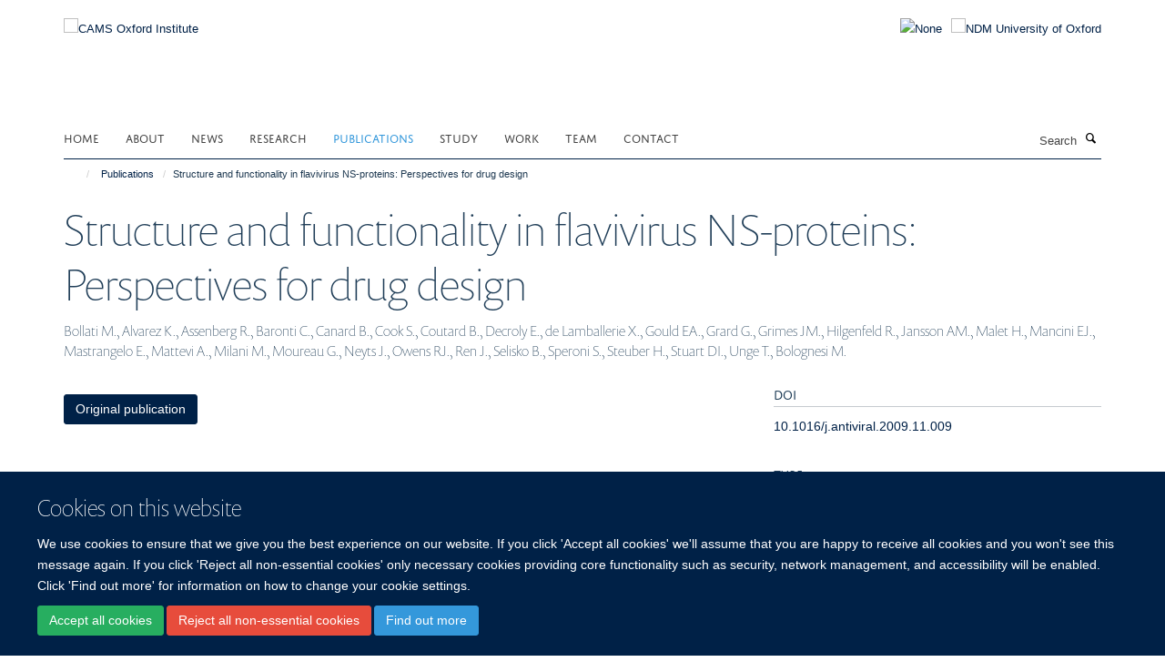

--- FILE ---
content_type: text/html;charset=utf-8
request_url: https://www.camsoxford.ox.ac.uk/coi-publications/71225
body_size: 11655
content:
<!doctype html>
<html xmlns="http://www.w3.org/1999/xhtml" lang="en" xml:lang="en">

    <head><base href="https://www.camsoxford.ox.ac.uk/coi-publications/71225/" />
        <meta charset="utf-8" />
        <meta name="viewport" content="width=device-width, initial-scale=1.0" />
        <meta name="apple-mobile-web-app-capable" content="yes" />
        <meta name="apple-mobile-web-app-title" content="Haiku" />
        
        <meta http-equiv="Content-Type" content="text/html; charset=utf-8" /><meta name="citation_title" content="Structure and functionality in flavivirus NS-proteins: Perspectives for drug design" /><meta name="citation_author" content="Bollati M." /><meta name="citation_author" content="Alvarez K." /><meta name="citation_author" content="Assenberg R." /><meta name="citation_author" content="Baronti C." /><meta name="citation_author" content="Canard B." /><meta name="citation_author" content="Cook S." /><meta name="citation_author" content="Coutard B." /><meta name="citation_author" content="Decroly E." /><meta name="citation_author" content="de Lamballerie X." /><meta name="citation_author" content="Gould EA." /><meta name="citation_author" content="Grard G." /><meta name="citation_author" content="Grimes JM." /><meta name="citation_author" content="Hilgenfeld R." /><meta name="citation_author" content="Jansson AM." /><meta name="citation_author" content="Malet H." /><meta name="citation_author" content="Mancini EJ." /><meta name="citation_author" content="Mastrangelo E." /><meta name="citation_author" content="Mattevi A." /><meta name="citation_author" content="Milani M." /><meta name="citation_author" content="Moureau G." /><meta name="citation_author" content="Neyts J." /><meta name="citation_author" content="Owens RJ." /><meta name="citation_author" content="Ren J." /><meta name="citation_author" content="Selisko B." /><meta name="citation_author" content="Speroni S." /><meta name="citation_author" content="Steuber H." /><meta name="citation_author" content="Stuart DI." /><meta name="citation_author" content="Unge T." /><meta name="citation_author" content="Bolognesi M." /><meta name="citation_publication_date" content="2010/08/??" /><meta name="citation_journal_title" content="Antiviral Research" /><meta name="citation_volume" content="87" /><meta name="citation_firstpage" content="125" /><meta name="citation_lastpage" content="148" /><meta name="og:title" content="Structure and functionality in flavivirus NS-proteins: Perspectives for drug design" /><meta name="og:url" content="https://www.camsoxford.ox.ac.uk/coi-publications/71225" /><meta name="twitter:card" content="summary" /><meta name="twitter:title" content="Structure and functionality in flavivirus NS-proteins: Perspectives for drug design" /><meta name="generator" content="Plone - http://plone.org" /><meta itemprop="url" content="https://www.camsoxford.ox.ac.uk/coi-publications/71225" /><title>Structure and functionality in flavivirus NS-proteins: Perspectives for drug design — CAMS Oxford Institute</title>
        
        
        
        
        
    <link rel="stylesheet" type="text/css" media="screen" href="https://www.camsoxford.ox.ac.uk/portal_css/Turnkey%20Theme/resourcecollective.cookielawcookielaw-cachekey-6156a937c85f71e321cfa49a240b3ea5.css" /><link rel="stylesheet" type="text/css" href="https://www.camsoxford.ox.ac.uk/portal_css/Turnkey%20Theme/themebootstrapcssselect2-cachekey-e114eeeadabf9cb6f9da5419e5c238bf.css" /><link rel="stylesheet" type="text/css" href="https://www.camsoxford.ox.ac.uk/portal_css/Turnkey%20Theme/themebootstrapcssmagnific.popup-cachekey-3d54bd6fb8c3d914ccaee6f494ca239f.css" /><link rel="stylesheet" type="text/css" media="screen" href="https://www.camsoxford.ox.ac.uk/portal_css/Turnkey%20Theme/resourcecollective.covercsscover-cachekey-9cae187930dda9f78235afaecefa5bfa.css" /><link rel="stylesheet" type="text/css" media="screen" href="https://www.camsoxford.ox.ac.uk/portal_css/Turnkey%20Theme/resourcehaiku.coveroverlays-cachekey-e5cdde6c7f20c19c565d59a141790561.css" /><link rel="stylesheet" type="text/css" href="https://www.camsoxford.ox.ac.uk/portal_css/Turnkey%20Theme/resourcehaiku.coverhaiku.chooser-cachekey-b2e3af4e113a913609397406a175fc59.css" /><link rel="stylesheet" type="text/css" href="https://www.camsoxford.ox.ac.uk/portal_css/Turnkey%20Theme/resourcehaiku.widgets.imagehaiku.image.widget-cachekey-6cd741cb807d8bed92bc4f01659c0990.css" /><link rel="stylesheet" type="text/css" media="screen" href="https://www.camsoxford.ox.ac.uk/++resource++haiku.core.vendor/prism.min.css" /><link rel="canonical" href="https://www.camsoxford.ox.ac.uk/coi-publications/71225" /><link rel="search" href="https://www.camsoxford.ox.ac.uk/@@search" title="Search this site" /><link rel="shortcut icon" type="image/x-icon" href="https://www.camsoxford.ox.ac.uk/images/site-logos/favicon_16x16?v=c3afc96e-f6ed-11f0-a728-051ec24d17be" /><link rel="apple-touch-icon" href="https://www.camsoxford.ox.ac.uk/apple-touch-icon.png/images/site-logos/favicon_apple?v=c3afc96f-f6ed-11f0-a728-051ec24d17be" /><script type="text/javascript" src="https://www.camsoxford.ox.ac.uk/portal_javascripts/Turnkey%20Theme/resourcecollective.cookielawcookielaw_disabler-cachekey-a29daf5b28720e38a39ed6743468367a.js"></script><script type="text/javascript" src="https://www.camsoxford.ox.ac.uk/portal_javascripts/Turnkey%20Theme/themebootstrapjsvendorrespond-cachekey-2ee52bd13968c0b6cd16bd579106d213.js"></script><script type="text/javascript" src="https://www.camsoxford.ox.ac.uk/portal_javascripts/Turnkey%20Theme/resourceplone.app.jquery-cachekey-6b274684363cf40e02f14ceca0a3a119.js"></script><script type="text/javascript" src="https://www.camsoxford.ox.ac.uk/portal_javascripts/Turnkey%20Theme/++theme++bootstrap/js/vendor/bootstrap.js"></script><script type="text/javascript" src="https://www.camsoxford.ox.ac.uk/portal_javascripts/Turnkey%20Theme/themebootstrapjspluginsvendorjquery.trunk8-cachekey-588942ad827cd2ec5d6ca879c5543413.js"></script><script type="text/javascript" src="https://www.camsoxford.ox.ac.uk/portal_javascripts/Turnkey%20Theme/plone_javascript_variables-cachekey-f0ec5f4781cbf069bf9c1058282939ab.js"></script><script type="text/javascript" src="https://www.camsoxford.ox.ac.uk/portal_javascripts/Turnkey%20Theme/resourceplone.app.jquerytools-cachekey-52fc92fc9ff278a5d1a568f2f17ef64b.js"></script><script type="text/javascript" src="https://www.camsoxford.ox.ac.uk/portal_javascripts/Turnkey%20Theme/mark_special_links-cachekey-bb7d639a43f74b74ddcaed8f41b7c336.js"></script><script type="text/javascript" src="https://www.camsoxford.ox.ac.uk/portal_javascripts/Turnkey%20Theme/resourceplone.app.discussion.javascriptscomments-cachekey-d3b6b9b53b7605d165f921f431cec537.js"></script><script type="text/javascript" src="https://www.camsoxford.ox.ac.uk/portal_javascripts/Turnkey%20Theme/themebootstrapjspluginsvendorselect2-cachekey-2bc512c629ffb58f691158745af5b137.js"></script><script type="text/javascript" src="https://www.camsoxford.ox.ac.uk/portal_javascripts/Turnkey%20Theme/++theme++bootstrap/js/plugins/vendor/jquery.html5-placeholder-shim.js"></script><script type="text/javascript" src="https://www.camsoxford.ox.ac.uk/portal_javascripts/Turnkey%20Theme/++theme++bootstrap/js/vendor/hammer.js"></script><script type="text/javascript" src="https://www.camsoxford.ox.ac.uk/portal_javascripts/Turnkey%20Theme/themebootstrapjspluginshaikujquery.navigation-portlets-cachekey-17073d715e655bc3e130afd99168f387.js"></script><script type="text/javascript" src="https://www.camsoxford.ox.ac.uk/portal_javascripts/Turnkey%20Theme/themebootstrapjspluginsvendormasonry-cachekey-a74f7f65f576bcc3a10a51bb0346a735.js"></script><script type="text/javascript" src="https://www.camsoxford.ox.ac.uk/portal_javascripts/Turnkey%20Theme/themebootstrapjspluginsvendorimagesloaded-cachekey-9b09b1332337f6b31602f71869dc700c.js"></script><script type="text/javascript" src="https://www.camsoxford.ox.ac.uk/portal_javascripts/Turnkey%20Theme/++theme++bootstrap/js/plugins/vendor/jquery.lazysizes.js"></script><script type="text/javascript" src="https://www.camsoxford.ox.ac.uk/portal_javascripts/Turnkey%20Theme/++theme++bootstrap/js/plugins/vendor/jquery.magnific.popup.js"></script><script type="text/javascript" src="https://www.camsoxford.ox.ac.uk/portal_javascripts/Turnkey%20Theme/themebootstrapjspluginsvendorjquery.toc-cachekey-f342ea375d2c22025d50cc9b9c37b983.js"></script><script type="text/javascript" src="https://www.camsoxford.ox.ac.uk/portal_javascripts/Turnkey%20Theme/++theme++bootstrap/js/turnkey-various.js"></script><script type="text/javascript" src="https://www.camsoxford.ox.ac.uk/portal_javascripts/Turnkey%20Theme/resourcehaiku.feedback.jsjquery.validate-cachekey-bac7444a24ad359aedda65db1fd9a8e9.js"></script><script type="text/javascript" src="https://www.camsoxford.ox.ac.uk/portal_javascripts/Turnkey%20Theme/resourcecollective.coverjsmain-cachekey-19856f3a1d8394164109469d6ae28104.js"></script><script type="text/javascript" src="https://www.camsoxford.ox.ac.uk/portal_javascripts/Turnkey%20Theme/resourcecollective.cookielawcookielaw_banner-cachekey-429ddde75f5b9eeb1ed91749749a8ede.js"></script><script type="text/javascript">
        jQuery(function($){
            if (typeof($.datepicker) != "undefined"){
              $.datepicker.setDefaults(
                jQuery.extend($.datepicker.regional[''],
                {dateFormat: 'mm/dd/yy'}));
            }
        });
        </script><script async="" src="https://www.googletagmanager.com/gtag/js?id=UA-118049901-1"></script><script>
  window.dataLayer = window.dataLayer || [];
  function gtag(){dataLayer.push(arguments);}
  gtag('js', new Date());

  gtag('config', 'UA-118049901-1', { 'anonymize_ip': true });
  gtag('config', 'G-DL12RM7RZN');
  gtag('config', 'G-4Z3FH38FQ7');
</script><script async="" src="https://www.googletagmanager.com/gtag/js?id=G-CGZC0SCVFE"></script><script>
window.dataLayer = window.dataLayer || [];
function gtag(){dataLayer.push(arguments);}
gtag('js', new Date());
gtag('config', 'G-CGZC0SCVFE');
</script>
    <link href="https://www.camsoxford.ox.ac.uk/++theme++sublime-oxy-blue/screen.css" rel="stylesheet" />
  
    <link href="https://www.camsoxford.ox.ac.uk/++theme++sublime-oxy-blue/style.css" rel="stylesheet" />
  <style type="text/css" class="extra-css" id="global-extra-css">@import url("https://tools.ndm.ox.ac.uk/haiku_css/general.css");</style></head>

    <body class="template-view portaltype-publication site-Plone section-coi-publications subsection-71225 userrole-anonymous no-toolbar mount-025" dir="ltr"><div id="cookienotification">

    <div class="container">
    
        <div class="row">
        
            <div class="col-md-12">
                <h2>
                    Cookies on this website
                </h2>
                
            </div>
        
            <div class="col-md-12">
                <p>
                    We use cookies to ensure that we give you the best experience on our website. If you click 'Accept all cookies' we'll assume that you are happy to receive all cookies and you won't see this message again. If you click 'Reject all non-essential cookies' only necessary cookies providing core functionality such as security, network management, and accessibility will be enabled. Click 'Find out more' for information on how to change your cookie settings.
                </p>
                
            </div>
    
            <div class="col-md-12">
                <a class="btn btn-success cookie-continue" href="https://www.camsoxford.ox.ac.uk/@@enable-cookies?&amp;came_from=https://www.camsoxford.ox.ac.uk/coi-publications/71225">Accept all cookies</a>
                <a class="btn btn-danger cookie-disable" href="https://www.camsoxford.ox.ac.uk/@@disable-cookies?came_from=https://www.camsoxford.ox.ac.uk/coi-publications/71225">Reject all non-essential cookies</a>
                <a class="btn btn-info cookie-more" href="https://www.camsoxford.ox.ac.uk/cookie-statement">Find out more</a>
            </div> 
            
        </div>
    
    </div>
     
</div><div id="site-wrapper" class="container-fluid">

            <div class="modal fade" id="modal" tabindex="-1" role="dialog" aria-hidden="true"></div>

            

            

            <div id="site-header" class="container">

                <div id="site-status"></div>

                

                <header class="row">
                    <div class="col-xs-10 col-sm-6">
                        <a id="primary-logo" title="CAMS Oxford Institute" href="https://www.camsoxford.ox.ac.uk"><img src="https://www.camsoxford.ox.ac.uk/images/site-logos/cams-ndm-oxford-logo" alt="CAMS Oxford Institute" /></a>
                    </div>
                    <div class="col-sm-6 hidden-xs">
                        <div class="heading-spaced">
                            <div id="site__secondary-logo">
                                
        <a href="https://www.ndm.ox.ac.uk" title="NDM University of Oxford" target="_blank" rel="noopener"><img src="https://www.camsoxford.ox.ac.uk/images/site-logos/ndm-oxford-logo" alt="NDM University of Oxford" class="img-responsive logo-secondary" /></a>
    
                            </div>
                            <div id="site-actions">

        <ul class="list-unstyled list-inline text-right">
    
            
    
            
                
                    <li id="siteaction-sitemap">
                        <a href="https://www.camsoxford.ox.ac.uk/sitemap" title="" accesskey="3">Site Map</a>
                    </li>
                
            
            
                
                    <li id="siteaction-accessibility">
                        <a href="https://www.camsoxford.ox.ac.uk/accessibility" title="" accesskey="0">Accessibility</a>
                    </li>
                
            
            
                
                    <li id="siteaction-cookie-policy">
                        <a href="https://www.camsoxford.ox.ac.uk/cookies" title="" accesskey="">Cookies</a>
                    </li>
                
            
            
                
                    <li id="siteaction-login">
                        <a href="https://www.camsoxford.ox.ac.uk/Shibboleth.sso/Login?target=https://www.camsoxford.ox.ac.uk/shibboleth_loggedin?came_from=https://www.camsoxford.ox.ac.uk/coi-publications/71225" title="" accesskey="">Log in</a>
                    </li>
                
            
    
        </ul>
    </div>
                        </div>
                    </div>
                    <div class="col-xs-2 visible-xs">
                        <a href="#mmenu" role="button" class="btn btn-default" aria-label="Toggle menu">
                            <i class="glyphicon glyphicon-menu"></i>
                        </a>
                    </div>
                </header>

                <nav role="navigation">
                    <div class="row">
                        <div class="col-sm-10">
                            <div id="site-bar" class="collapse navbar-collapse">

	    <ul class="nav navbar-nav">

            

	            <li class="dropdown" id="portaltab-index_html">
	                <a href="https://www.camsoxford.ox.ac.uk" title="" data-toggle="">Home</a>
                    
	            </li>

            
            

	            <li class="dropdown" id="portaltab-about">
	                <a href="https://www.camsoxford.ox.ac.uk/about" title="" data-toggle="" data-hover="dropdown">About</a>
                    <ul class="dropdown-menu" role="menu">
                        
                            <li>
                                <a href="https://www.camsoxford.ox.ac.uk/about/overview" title="">CAMS Oxford Institute</a>
                            </li>
                        
                        
                            <li>
                                <a href="https://www.camsoxford.ox.ac.uk/about/oxford-university" title="">University of Oxford</a>
                            </li>
                        
                        
                            <li>
                                <a href="https://www.camsoxford.ox.ac.uk/about/professional-services-support-1" title="">Professional Services Support</a>
                            </li>
                        
                        
                            <li>
                                <a href="https://www.camsoxford.ox.ac.uk/about/ling-felce-award" title="">The Ling Felce Award</a>
                            </li>
                        
                        
                            <li>
                                <a href="https://www.camsoxford.ox.ac.uk/about/COI-Network-Meeting-2025" title="">COI Network Meeting 2025</a>
                            </li>
                        
                    </ul>
	            </li>

            
            

	            <li class="dropdown" id="portaltab-news">
	                <a href="https://www.camsoxford.ox.ac.uk/news" title="" data-toggle="">News</a>
                    
	            </li>

            
            

	            <li class="dropdown" id="portaltab-research">
	                <a href="https://www.camsoxford.ox.ac.uk/research" title="" data-toggle="" data-hover="dropdown">Research</a>
                    <ul class="dropdown-menu" role="menu">
                        
                            <li>
                                <a href="https://www.camsoxford.ox.ac.uk/research/PIs" title="">Principal Investigators</a>
                            </li>
                        
                        
                            <li>
                                <a href="https://www.camsoxford.ox.ac.uk/research/groups" title="">Groups &amp; Themes</a>
                            </li>
                        
                        
                            <li>
                                <a href="https://www.camsoxford.ox.ac.uk/research/platforms" title="">Platforms</a>
                            </li>
                        
                    </ul>
	            </li>

            
            

	            <li class="dropdown active" id="portaltab-coi-publications">
	                <a href="https://www.camsoxford.ox.ac.uk/coi-publications" title="" data-toggle="" data-hover="dropdown">Publications</a>
                    <ul class="dropdown-menu" role="menu">
                        
                            <li>
                                <a href="https://www.camsoxford.ox.ac.uk/coi-publications/publications" title="">All Publications</a>
                            </li>
                        
                    </ul>
	            </li>

            
            

	            <li class="dropdown" id="portaltab-study">
	                <a href="https://www.camsoxford.ox.ac.uk/study" title="" data-toggle="" data-hover="dropdown">Study</a>
                    <ul class="dropdown-menu" role="menu">
                        
                            <li>
                                <a href="https://www.camsoxford.ox.ac.uk/study/Work_and_study" title="">Study with us</a>
                            </li>
                        
                        
                            <li>
                                <a href="https://www.camsoxford.ox.ac.uk/study/csc-cams-pumc-oxford-scholarships" title="">CSC-COI MD/PhD High-level Medical Innovative Talent Scholarships</a>
                            </li>
                        
                    </ul>
	            </li>

            
            

	            <li class="dropdown" id="portaltab-Work">
	                <a href="https://www.camsoxford.ox.ac.uk/Work" title="" data-toggle="" data-hover="dropdown">Work</a>
                    <ul class="dropdown-menu" role="menu">
                        
                            <li>
                                <a href="https://www.camsoxford.ox.ac.uk/Work/jobs" title="">Current Vacancies</a>
                            </li>
                        
                        
                            <li>
                                <a href="https://www.camsoxford.ox.ac.uk/Work/career-development-fellowships" title="">Career Development Fellowships</a>
                            </li>
                        
                        
                            <li>
                                <a href="https://www.camsoxford.ox.ac.uk/Work/staff-networks" title="">Staff Networks</a>
                            </li>
                        
                    </ul>
	            </li>

            
            

	            <li class="dropdown" id="portaltab-Team">
	                <a href="https://www.camsoxford.ox.ac.uk/Team" title="" data-toggle="">Team</a>
                    
	            </li>

            
            

	            <li class="dropdown" id="portaltab-contact">
	                <a href="https://www.camsoxford.ox.ac.uk/contact" title="" data-toggle="">Contact</a>
                    
	            </li>

            

            

	    </ul>

    </div>
                        </div>
                        <div class="col-sm-2">
                            <form action="https://www.camsoxford.ox.ac.uk/@@search" id="site-search" class="form-inline" role="form">
                                <div class="input-group">
                                    <label class="sr-only" for="SearchableText">Search</label>
                                    <input type="text" class="form-control" name="SearchableText" id="SearchableText" placeholder="Search" />
                                    <span class="input-group-btn">
                                        <button class="btn" type="submit" aria-label="Search"><i class="glyphicon-search"></i></button>
                                    </span>
                                </div>
                            </form>
                        </div>
                    </div>
                </nav>

                <div class="container">
                    <div class="row">
                        <div class="col-md-12">
                            <ol class="breadcrumb" id="site-breadcrumbs"><li><a title="Home" href="https://www.camsoxford.ox.ac.uk"><span class="glyphicon glyphicon-home"></span></a></li><li><a href="https://www.camsoxford.ox.ac.uk/coi-publications">Publications</a></li><li class="active">Structure and functionality in flavivirus NS-proteins: Perspectives for drug design</li></ol>
                        </div>
                    </div>
                </div>

            </div>

            <div id="content" class="container ">

                            

                            

            

        <div itemscope="" itemtype="http://schema.org/Thing">

            <meta itemprop="url" content="https://www.camsoxford.ox.ac.uk/coi-publications/71225" />

            
                <div id="above-page-header">
    

</div>
            

            
                
                
                    
                        <div class="page-header">
                            <div class="row">
                                    
                                <div class="col-xs-12 col-sm-12">
                                    
                                    
                                        <h1>
                                            <span itemprop="name">Structure and functionality in flavivirus NS-proteins: Perspectives for drug design</span>
                                            <small>
                                                
                                            </small>
                                        </h1>
                                    
                                    
                                    
                    <div id="below-page-title">
</div>
                    <h5 style="margin:10px 0">Bollati M., Alvarez K., Assenberg R., Baronti C., Canard B., Cook S., Coutard B., Decroly E., de Lamballerie X., Gould EA., Grard G., Grimes JM., Hilgenfeld R., Jansson AM., Malet H., Mancini EJ., Mastrangelo E., Mattevi A., Milani M., Moureau G., Neyts J., Owens RJ., Ren J., Selisko B., Speroni S., Steuber H., Stuart DI., Unge T., Bolognesi M.</h5>
                
                                    
                                </div>
                                    
                                
                                            
                            </div>
                        </div>
                    
                    
                    
                    
                 
            

            
                <div id="below-page-header"></div>
            

            
                <div id="above-page-content"></div>
            

            
                <div class="row">
        
                    <div id="site-content" class="col-sm-8">

                        

                            
                                
                            

                            
                                
                            

                            
                                
                                    
                                
                            
            
                            <div class="row">
                                <div id="site-content-body" class="col-sm-12">
            
                                    
                
                    
                    
                    
                
                                    
                                </div>
            
                                
            
                            </div>
            
                            
                    <p>
                        
                        <a role="button" title="Original publication" class="btn btn-default" target="_blank" rel="noopener" href="http://doi.org/10.1016/j.antiviral.2009.11.009">Original publication</a>
                        
                    </p>

                    
                
                        
        
                    </div>
        
                    <div class="site-sidebar col-sm-4">
        
                        <div id="aside-page-content"></div>
              
                        

                    
                        <h5 class="publication-lead">DOI</h5>
                        <p>
                            <a href="http://doi.org/10.1016/j.antiviral.2009.11.009" target="_blank" rel="noopener">10.1016/j.antiviral.2009.11.009</a>
                        </p>
                    

                    
                        <h5 class="publication-lead">Type</h5>
                        <p>Journal article</p>
                    

                    
                        <h5 class="publication-lead">Journal</h5>
                        <p>Antiviral Research</p>
                    

                    

                    

                    
                        <h5 class="publication-lead">Publisher</h5>
                        <p>Elsevier BV</p>
                    

                    
                        <h5 class="publication-lead">Publication Date</h5>
                        <p>08/2010</p>
                    

                    
                        <h5 class="publication-lead">Volume</h5>
                        <p>87</p>
                    

                    
                        <h5 class="publication-lead">Pages</h5>
                        <p>
                            125
                            -
                            148
                        </p>
                    

                    

                    

                    

                
        
                    </div>
        
                </div>
            

            
                <div id="below-page-content"></div>
            
            
        </div>

    

        
                        </div>

            <footer id="site-footer" class="container" itemscope="" itemtype="http://schema.org/WPFooter">
        <hr />
        





    <div class="row" style="margin-bottom:20px">

        <div class="col-md-4">
            
                <a id="footer-logo" target="_blank" rel="noopener" href="http://www.cams.ac.cn/" title="Chinese Academy of Medical Sciences &amp; Peking Union Medical College">
                    <img src="https://www.camsoxford.ox.ac.uk/images/site-logos/cams-logo.jpg" alt="None" class="img-responsive logo-footer" />
                </a>
            
        </div>

        <div class="col-md-8">
            
                <div id="site-copyright">
                    ©
                    2026
                    CAMS Oxford Institute, Nuffield Department of Medicine, University of Oxford, Old Road Campus, Headington, Oxford, OX3 7BN
                </div>
            
            
                <ul id="footer-nav" class="list-inline">
                    
                        <li>
                            <a href=" /sitemap" rel="noopener">Sitemap </a>
                        </li>
                    
                    
                        <li>
                            <a href=" /cookie-statement" rel="noopener">Cookies </a>
                        </li>
                    
                    
                        <li>
                            <a href=" http://www.ox.ac.uk/legal" target="_blank" rel="noopener">Copyright </a>
                        </li>
                    
                    
                        <li>
                            <a href=" /accessibility-statement" rel="noopener">Accessibility </a>
                        </li>
                    
                    
                        <li>
                            <a href=" /privacy-policy" rel="noopener">Privacy Policy </a>
                        </li>
                    
                    
                        <li>
                            <a href=" https://compliance.admin.ox.ac.uk/submit-foi" target="_blank" rel="noopener">Freedom of Information </a>
                        </li>
                    
                    
                        <li>
                            <a href=" https://unioxfordnexus.sharepoint.com/sites/COIN-CAMSOxfordInstitute" target="_blank" rel="noopener">Intranet </a>
                        </li>
                    
                </ul>
            
        </div>
    </div>





    <div id="site-actions-footer" class="visible-xs-block" style="margin:20px 0">

        <ul class="list-unstyled list-inline text-center">

            
                
                    <li id="siteaction-sitemap">
                        <a href="https://www.camsoxford.ox.ac.uk/sitemap" title="Site Map" accesskey="3">Site Map</a>
                    </li>
                
            
            
                
                    <li id="siteaction-accessibility">
                        <a href="https://www.camsoxford.ox.ac.uk/accessibility" title="Accessibility" accesskey="0">Accessibility</a>
                    </li>
                
            
            
                
                    <li id="siteaction-cookie-policy">
                        <a href="https://www.camsoxford.ox.ac.uk/cookies" title="Cookies" accesskey="">Cookies</a>
                    </li>
                
            
            
                
                    <li id="siteaction-login">
                        <a href="https://www.camsoxford.ox.ac.uk/Shibboleth.sso/Login?target=https://www.camsoxford.ox.ac.uk/shibboleth_loggedin?came_from=https://www.camsoxford.ox.ac.uk/coi-publications/71225" title="Log in" accesskey="">Log in</a>
                    </li>
                
            

        </ul>
    </div>









    </footer>

        </div><div id="haiku-mmenu">

            <nav id="mmenu" data-counters="true" data-searchfield="true" data-title="Menu" data-search="true">
                <ul>
                    <li>


    <a href="https://www.camsoxford.ox.ac.uk/about" class="state-published" title="">
        <span>About</span>
    </a>

<ul>
<li>


    <a href="https://www.camsoxford.ox.ac.uk/about/overview" class="state-published" title="Chinese Academy of Medical Sciences Oxford Institute is China’s first medical sciences institute in the UK hosted by University of Oxford, a collaboration between the Chinese Academy of Medical Sciences (CAMS) and the University. The institute builds on the CAMS Oxford International Centre for Translational Immunology (CTI), established in 2013 under the direction of our esteemed colleagues Professor Xuetao Cao from China and Professor Tao Dong from Oxford University, and will expand and develop existing successful collaborations between the two organisations and countries. Combining the strengths of both partners - the Institute will deliver outstanding science and help to develop innovative medicines to tackle infectious diseases and cancer.">
        <span>Chinese Academy of Medical Sciences Oxford Institute</span>
    </a>

</li>
<li>


    <a href="https://www.camsoxford.ox.ac.uk/about/oxford-university" class="state-published" title="Oxford is a world-leading centre of learning, teaching and research and the oldest university in the English-speaking world. Oxford is a collegiate university, consisting of the central University and colleges. The central University is composed of academic departments and research centres, administrative departments, libraries and museums. The 38 colleges are self-governing and financially independent institutions, which are related to the central University in a federal system. There are also six permanent private halls, which were founded by different Christian denominations and which still retain their Christian character. The different roles of the colleges and the University have evolved over time.">
        <span>University of Oxford</span>
    </a>

</li>
<li>


    <a href="https://www.camsoxford.ox.ac.uk/about/professional-services-support-1" class="state-published" title="">
        <span>Professional Services Support</span>
    </a>

</li>
<li>


    <a href="https://www.camsoxford.ox.ac.uk/about/ling-felce-award" class="state-published" title="The Ling Felce Award provides funding for the Oxford Biomedical Data Science Training Programme at the MRC Weatherall Institute of Molecular Medicine.">
        <span>The Ling Felce Award</span>
    </a>

</li>
<li>


    <a href="https://www.camsoxford.ox.ac.uk/about/COI-Network-Meeting-2025" class="state-published" title="The CAMS Oxford Institute (COI) held its 2025 Network Day on 6 June at the Richard Doll Building, bringing together researchers, clinicians, and collaborators for a day of scientific exchange, collaborative reflection, and discussion on the future of translational immunology. The programme featured a rich mix of talks, poster presentations, and networking sessions designed to highlight both established research strengths and emerging voices across the COI community.">
        <span>COI Network Meeting 2025</span>
    </a>

</li>

</ul>
</li>
<li>


    <a href="https://www.camsoxford.ox.ac.uk/news" class="state-published" title="">
        <span>News</span>
    </a>

</li>
<li>


    <a href="https://www.camsoxford.ox.ac.uk/research" class="state-published" title="">
        <span>Research</span>
    </a>

<ul>
<li>


    <a href="https://www.camsoxford.ox.ac.uk/research/groups" class="state-published" title="The Institute currently houses five research groups. Research in the Institute focuses on ten themes, each formed around collaborations between researchers in Oxford and China. Some build upon and expand on-going successful collaborations that are currently part of the CTI, others present exciting, new collaborative opportunities within the Institute.">
        <span>Groups &amp; Themes</span>
    </a>

<ul>
<li>


    <a href="https://www.camsoxford.ox.ac.uk/research/groups/1-cancer-immunology-immunotherapy" class="state-published" title="This theme builds on on-going collaborative projects that aim to understand how immune cells respond to cancer. The findings will be used to help identify new targets for cancer vaccine design and for immunotherapy in which T cells are recruited against tumour cells.">
        <span>1. Cancer Immunology &amp; Immunotherapy</span>
    </a>

</li>
<li>


    <a href="https://www.camsoxford.ox.ac.uk/research/groups/2-viral-infection" class="state-published" title="Collaborative projects are currently investigating influenza and sepsis, for example, looking at how genetic variation affects the immune response to these infections and using this information to develop better vaccines and therapies. This theme will expand the current scope to include other important infections such as Zika and Dengue virus.">
        <span>2. Viral Infection</span>
    </a>

</li>
<li>


    <a href="https://www.camsoxford.ox.ac.uk/research/groups/3-cancer-biology" class="state-published" title="To understand how cancer develops and progresses, and mechanisms that underlie fundamental processes such as cell growth, the transformation of normal cells to cancer cells, and the spread, or metastasis, of cancer cells.">
        <span>3. Cancer Biology</span>
    </a>

</li>
<li>


    <a href="https://www.camsoxford.ox.ac.uk/research/groups/4-structural-biology" class="state-published" title="This theme addresses fundamental questions about cell-cell signalling systems of importance to human health. Such as, how are signalling assemblies arranged? Which features are necessary for normal signal transduction into the cell? What mechanisms trigger dysfunctional signalling? The work ties into an extensive network of interdisciplinary local and international collaborations with the ultimate aim of learning how to manipulate these signalling systems for the design of new clinical therapies.">
        <span>4. Structural Biology</span>
    </a>

</li>
<li>


    <a href="https://www.camsoxford.ox.ac.uk/research/groups/5-haematology" class="state-published" title="The aim of this theme is to understand how mature blood cells are normally made from stem cells and how this is perturbed in common blood disorders. Ultimately our purpose is to improve the management of patients with inherited and acquired blood diseases.">
        <span>5. Haematology</span>
    </a>

</li>
<li>


    <a href="https://www.camsoxford.ox.ac.uk/research/groups/6-inflammation-and-metabolism" class="state-published" title="To understand the regulatory mechanisms of PRR signalling which should shed new light on the pathogenesis of autoimmune and inflammatory diseases and will provide important clues for diagnostic and therapeutic approaches for immune-related diseases.">
        <span>6. Inflammation and Metabolism</span>
    </a>

</li>
<li>


    <a href="https://www.camsoxford.ox.ac.uk/research/groups/7-Natural-Medicine-Discovery" class="state-published" title="To study the mechanisms of Chinese medicines which should facilitate improved clinical efficacy and broaden our views on the understanding and treatment of human diseases.">
        <span>7. Natural Medicine Discovery</span>
    </a>

</li>
<li>


    <a href="https://www.camsoxford.ox.ac.uk/research/groups/8-big-data-and-computational-biology" class="state-published" title="To study the mechanisms of Chinese medicines which should facilitate improved clinical efficacy and broaden our views on the understanding and treatment of human diseases.">
        <span>8. Big Data and Computational Biology</span>
    </a>

</li>
<li>


    <a href="https://www.camsoxford.ox.ac.uk/research/groups/9-international-governance-research-management" class="state-published" title="To develop and promote knowledge of organisational and research management in an international context to best equip research and support staff to manage international research.">
        <span>9. International Governance &amp; Research Management</span>
    </a>

</li>
<li>


    <a href="https://www.camsoxford.ox.ac.uk/research/groups/10-clinical-training" class="state-published" title="To develop a clinical training program in association with the Dphil./M.D. program, and to develop specialist training programs for clinicians.">
        <span>10. Clinical Training</span>
    </a>

</li>
<li>


    <a href="https://www.camsoxford.ox.ac.uk/research/groups/population-health" class="state-published" title="Aiming to understand and address health status &amp; outcomes within a group of people rather than considering the health of one person at a time.">
        <span>11. Population Health</span>
    </a>

</li>
<li>


    <a href="https://www.camsoxford.ox.ac.uk/research/groups/12-respiratory-medicine" class="state-published" title="">
        <span>12. Respiratory Medicine</span>
    </a>

</li>
<li>


    <a href="https://www.camsoxford.ox.ac.uk/research/groups/bottomley-group" class="state-published" title="Exploring the impact of systemic and tissue-specific factors in determining immune response against viral infection and malignancy">
        <span>Bottomley Group | Organismal and Local Factors Driving Effective Peripheral Immunity</span>
    </a>

</li>
<li>


    <a href="https://www.camsoxford.ox.ac.uk/research/groups/cespedes-group" class="state-published" title="Our group focuses on understanding how protein post-translational modification (PTM) enzymes modulate cell-cell communication in health and disease. PTMs diversify the biochemical and biophysical properties of proteins modulating trafficking, membrane diffusion, supramolecular organisation, stability, recycling, binding to cognate ligands and sorting into extracellular particles. Our mission is to discover the overarching hierarchy of enzymes modulating the intercellular networks of human immunity.">
        <span>Cespedes-Donoso Group | Post-Translational Control of Lymphocyte Communication</span>
    </a>

</li>
<li>


    <a href="https://www.camsoxford.ox.ac.uk/research/groups/chen-group" class="state-published" title="Translational Research on the Pathogenesis and Therapeutic Strategies for Bacterial Infection–Derived Autoimmune Sequelae">
        <span>Chen Group | Lipid-mediated T cell immunity</span>
    </a>

</li>
<li>


    <a href="https://www.camsoxford.ox.ac.uk/research/groups/Dong-group" class="state-published" title="Our group focuses on determining the factors which affect T cells both in the control of viral infection and in the development of cancer.">
        <span>Dong Group | T cell responses against Viruses &amp; Cancer</span>
    </a>

</li>
<li>


    <a href="https://www.camsoxford.ox.ac.uk/research/groups/raf-lab" class="state-published" title="• Dissecting and manipulating immune receptor signalling&#13;&#10;• Discovery-led approaches to guide the engineering of novel proteins that potentiate robust immune responses against tumours and infection &#13;&#10;• Developing methods to identify targets of immune recognition">
        <span>Fernandes Group | Immune signalling in health &amp; disease</span>
    </a>

</li>
<li>


    <a href="https://www.camsoxford.ox.ac.uk/research/groups/Pedroza-Pacheco-Group" class="state-published" title="The overarching goal of the Laboratory for Functional Immunology is to improve our understanding of cellular and molecular mechanisms underlying the regulation of germinal centre responses in vaccination, infection, and cancer, to dissect mechanistic targets that could be used to improve vaccines and therapeutic strategies.">
        <span>IPP Group | Functional Immunology</span>
    </a>

</li>
<li>


    <a href="https://www.camsoxford.ox.ac.uk/research/groups/Kanellakis-group" class="state-published" title="Laboratory of Translational Pleural Research">
        <span>Kanellakis Group | Translational Pleural Research</span>
    </a>

</li>
<li>


    <a href="https://www.camsoxford.ox.ac.uk/research/groups/APF-group" class="state-published" title="Our lab has an interest in studying how cellular Ubiquitylation and ISGylation influence cancer immune evasion with the final aim of translating these findings into valid therapeutic targets. To study these pathways we use state-of-the-art MS-based omics techniques such as proteomics and lipidomics in combination with immunology and cellular biology functional assays.">
        <span>Pinto-Fernández Group | Translational Ubiquitomics - Cancer Immunology</span>
    </a>

</li>
<li>


    <a href="https://www.camsoxford.ox.ac.uk/research/groups/rijal-group" class="state-published" title="Our research focuses on the influenza virus neuraminidase protein as a promising target for both disease prevention and therapeutic strategies, including vaccines, drugs, and antibodies.">
        <span>Rijal Group | Antibodies and Vaccines targeting Influenza virus</span>
    </a>

</li>
<li>


    <a href="https://www.camsoxford.ox.ac.uk/research/groups/screaton-group" class="state-published" title="Our main research is to understand immune-responses, particularly antibody responses, against emerging pathogens, such as dengue virus, zika virus, HIV, Ebola virus, SARS and MERS and, the most recent, SARS-CoV2.">
        <span>Screaton &amp; Mongkolsapaya Group |  Antibody Responses to emerging pathogens</span>
    </a>

</li>
<li>


    <a href="https://www.camsoxford.ox.ac.uk/research/groups/wing-group" class="state-published" title="Viruses impact all levels of cellular biology and our lab studies these molecular interactions to understand the intricate interplay between a virus and its host cell. We characterise viral infections using cutting edge imaging and molecular tools in a variety of primary and cell-line based models. Our particular focus is understanding how viruses impact the homeostatic balance of cellular physiology and pathology.">
        <span>Wing Group | Molecular Virology</span>
    </a>

</li>

</ul>
</li>
<li>


    <a href="https://www.camsoxford.ox.ac.uk/research/platforms" class="state-published" title="">
        <span>Platforms</span>
    </a>

<ul>
<li>


    <a href="https://www.camsoxford.ox.ac.uk/research/platforms/bioinformatic-analysis" class="state-published" title="">
        <span>Bioinformatic Analysis</span>
    </a>

</li>
<li>


    <a href="https://www.camsoxford.ox.ac.uk/research/platforms/mass-spec-lipidomics" class="state-published" title="">
        <span>Mass Spec - Lipidomics</span>
    </a>

</li>
<li>


    <a href="https://www.camsoxford.ox.ac.uk/research/platforms/nanostring-hub" class="state-published" title="">
        <span>Spatial and Gene Profiling Hub</span>
    </a>

</li>
<li>


    <a href="https://www.camsoxford.ox.ac.uk/research/platforms/protein-production-platform-1" class="state-published" title="">
        <span>Protein Production Platform</span>
    </a>

</li>
<li>


    <a href="https://www.camsoxford.ox.ac.uk/research/platforms/t-cell-bank" class="state-published" title="">
        <span>Human T Cell Bank</span>
    </a>

</li>

</ul>
</li>
<li>


    <a href="https://www.camsoxford.ox.ac.uk/research/PIs" class="state-published" title="">
        <span>Principal Investigators</span>
    </a>

<ul>
<li>


    <a href="https://www.camsoxford.ox.ac.uk/research/PIs/principal-investigators-oxford" class="state-published" title="">
        <span>Principal Investigators in Oxford</span>
    </a>

</li>
<li>


    <a href="https://www.camsoxford.ox.ac.uk/research/PIs/principal-investigators-china" class="state-published" title="">
        <span>Principal Investigators China</span>
    </a>

</li>

</ul>
</li>

</ul>
</li>
<li>


    <a href="https://www.camsoxford.ox.ac.uk/coi-publications" class="state-published" title="">
        <span>Publications</span>
    </a>

<ul>
<li>


    <a href="https://www.camsoxford.ox.ac.uk/coi-publications/COI-publications" class="state-published" title="">
        <span>COI Publications</span>
    </a>

</li>

</ul>
</li>
<li>


    <a href="https://www.camsoxford.ox.ac.uk/study" class="state-published" title="">
        <span>Study</span>
    </a>

<ul>
<li>


    <a href="https://www.camsoxford.ox.ac.uk/study/csc-cams-pumc-oxford-scholarships" class="state-published" title="The main purpose of this programme is to train the next generation of leaders in the medical sciences field. By combining the strength of our partners, it is aimed at students with a clinical background with an interest in pursuing research in a scientific field related to medicine. The participants will receive innovative and interdisciplinary education spanning scientific research as well as clinical training in Oxford, through a novel and personalised approach.">
        <span>CSC-COI MD/PhD High-level Medical Innovative Talent Scholarships</span>
    </a>

<ul>
<li>


    <a href="https://www.camsoxford.ox.ac.uk/study/csc-cams-pumc-oxford-scholarships/about-this-programme" class="state-published" title="">
        <span>About This Programme</span>
    </a>

</li>
<li>


    <a href="https://www.camsoxford.ox.ac.uk/study/csc-cams-pumc-oxford-scholarships/application-and-selection-process" class="state-published" title="Only candidates who are recommended by three Professors in China and subsequently admitted to study at the University, having applied through the normal admissions process, and meet the criteria for funding by CSC, can be considered for scholarships of the Programme. Applying students will select three projects from the advertised list. The selection of candidates for the scholarships will be the joint responsibility of the CSC and the University. Final selection will be based solely on academic merit and/or potential. More information can be found on the University of Oxford pages.">
        <span>Application &amp; Selection Process</span>
    </a>

</li>
<li>


    <a href="https://www.camsoxford.ox.ac.uk/study/csc-cams-pumc-oxford-scholarships/cams-csc-oxford-students" class="state-published" title="">
        <span>CSC - CAMS/PUMC - Oxford Students</span>
    </a>

</li>

</ul>
</li>

</ul>
</li>
<li>


    <a href="https://www.camsoxford.ox.ac.uk/Work" class="state-published" title="">
        <span>Work</span>
    </a>

<ul>
<li>


    <a href="https://www.camsoxford.ox.ac.uk/Work/jobs" class="state-published" title="">
        <span>Current Vacancies</span>
    </a>

</li>
<li>


    <a href="https://www.camsoxford.ox.ac.uk/Work/career-development-fellowships" class="state-published" title="The CAMS-Oxford Institute offers Career Development Fellowships to Postdocs looking for support to become independent group leaders.">
        <span>Career Development Fellowships</span>
    </a>

</li>
<li>


    <a href="https://www.camsoxford.ox.ac.uk/Work/staff-networks" class="state-published" title="As a research institute at the University of Oxford, we benefit from a range of networks, both formal and informal, which facilitate connections across the University, fostering collaborations, community and professional development. Below we have highlighted some of the existing networks, open to staff at the COI.">
        <span>Staff Networks</span>
    </a>

</li>

</ul>
</li>
<li>


    <a href="https://www.camsoxford.ox.ac.uk/Team" class="state-published" title="">
        <span>Team</span>
    </a>

</li>
<li>


    <a href="https://www.camsoxford.ox.ac.uk/contact" class="state-published" title="">
        <span>Contact</span>
    </a>

</li>

                </ul>
            </nav>

            <script type="text/javascript">
                $(document).ready(function() {
                    var menu = $("#mmenu");
                    menu.mmenu({
                        navbar: {title: menu.data("title")},
                        counters: menu.data("counters"),
                        searchfield: menu.data("search") ? {"resultsPanel": true} : {},
                        navbars: menu.data("search") ? {"content": ["searchfield"]} : {}
                    });
                    // fix for bootstrap modals
                    // http://stackoverflow.com/questions/35038146/bootstrap-modal-and-mmenu-menu-clashing
                    $(".mm-slideout").css("z-index", "auto");
                });
            </script>

         </div>
        <script type="text/javascript">$(document).ready(function(){
    console.log('ready');
    $.getScript('https://tools.ndm.ox.ac.uk/haiku_js/general.min.js', function(data) {
        console.log('got general.min.js');
    });
});</script>
    
    
      <script type="text/javascript" src="https://www.camsoxford.ox.ac.uk/++resource++haiku.core.vendor/prism.min.js"></script>
    
  

    <script type="text/javascript">
        function deleteAllCookies() {
            var cookies = document.cookie.split("; ");
            for (var c = 0; c < cookies.length; c++) {
                if (!HAIKU_ALLOWED_COOKIES.some(v => cookies[c].includes(v))) {
                    var d = window.location.hostname.split(".");
                    while (d.length > 0) {    
                        var cookieBase1 = encodeURIComponent(cookies[c].split(";")[0].split("=")[0]) + '=; expires=Thu, 01-Jan-1970 00:00:01 GMT; domain=' + d.join('.') + '; path=';
                        var cookieBase2 = encodeURIComponent(cookies[c].split(";")[0].split("=")[0]) + '=; expires=Thu, 01-Jan-1970 00:00:01 GMT; domain=.' + d.join('.') + '; path=';
                        var p = location.pathname.split('/');
                        document.cookie = cookieBase1 + '/';
                        document.cookie = cookieBase2 + '/';
                        while (p.length > 0) {
                            document.cookie = cookieBase1 + p.join('/');
                            document.cookie = cookieBase2 + p.join('/');
                            p.pop();
                        };
                        d.shift();
                    }
                }
            }
        };
        if (!(document.cookie.includes('haiku_cookies_enabled'))) {
            deleteAllCookies();
        }
    </script>
    
</body>

</html>